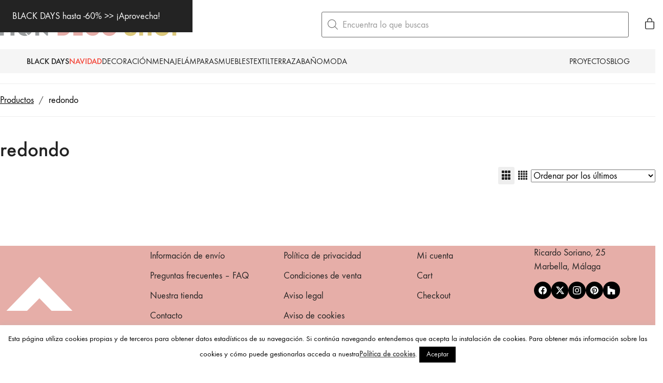

--- FILE ---
content_type: application/x-javascript
request_url: https://mondecoshop.com/wp-content/plugins/correosoficial/js/checkout_hide_map.js?ver%5B0%5D=1.4.1.0
body_size: -199
content:
// jQuery(document).ready(
//     function (e) {
//         jQuery('.CityPaqScheduleAndMap, .OfficeScheduleAndMap').hide();
//     }
// );


--- FILE ---
content_type: image/svg+xml
request_url: https://mondecoshop.com/wp-content/uploads/2020/08/decoracion-interiorismo-marbella.svg
body_size: 5
content:
<?xml version="1.0" encoding="utf-8"?>
<!-- Generator: Adobe Illustrator 22.0.1, SVG Export Plug-In . SVG Version: 6.00 Build 0)  -->
<svg version="1.1" id="Capa_1" xmlns="http://www.w3.org/2000/svg" xmlns:xlink="http://www.w3.org/1999/xlink" x="0px" y="0px"
	 viewBox="0 0 130 90" style="enable-background:new 0 0 130 90;" xml:space="preserve">
<style type="text/css">
	.st0{fill:#F6F6F6;}
	.st1{fill:#E5ADA8;}
	.st2{fill:#9B9E9F;}
	.st3{fill:#DBC87B;}
	.st4{fill:#89BABA;}
	.st5{fill:#A3937E;}
	.st6{fill:#FFFFFF;}
	.st7{opacity:0.67;fill:#E5ADA8;}
</style>
<path class="st6" d="M64.9,52.3L85,72.9l34.4,0L64.9,17.3L10.6,72.9h34C51.7,65.7,58,59.5,64.9,52.3z"/>
</svg>
